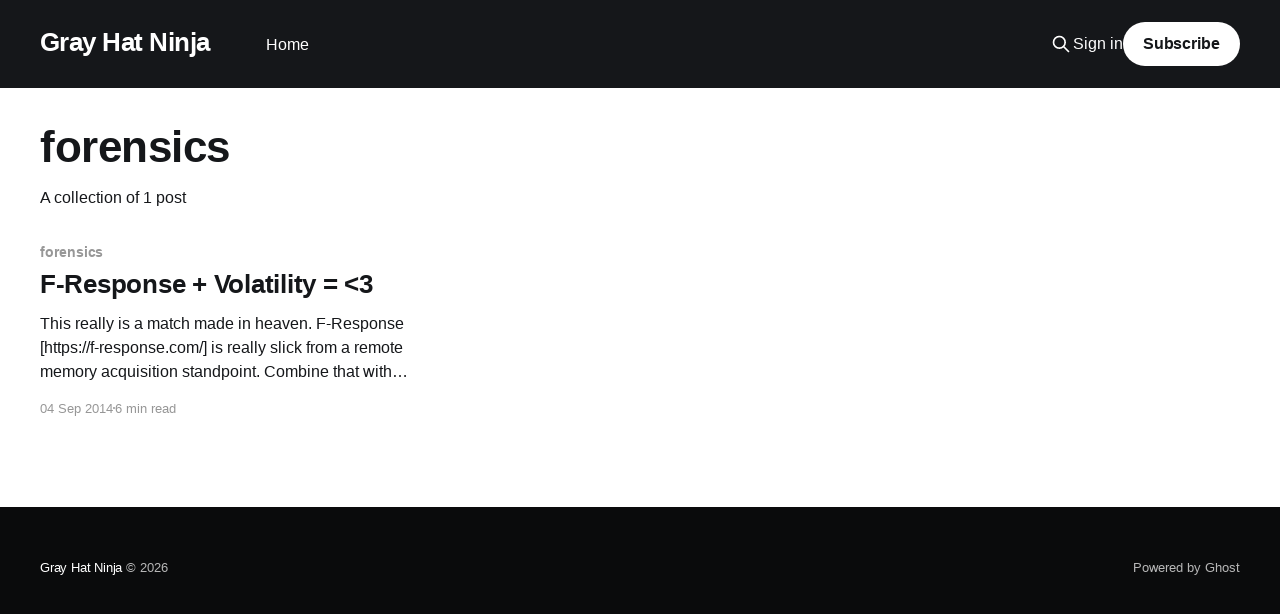

--- FILE ---
content_type: text/html; charset=utf-8
request_url: https://grayhat.ninja/tag/forensics/
body_size: 2720
content:
<!DOCTYPE html>
<html lang="en">
<head>

    <title>forensics - Gray Hat Ninja</title>
    <meta charset="utf-8" />
    <meta http-equiv="X-UA-Compatible" content="IE=edge" />
    <meta name="HandheldFriendly" content="True" />
    <meta name="viewport" content="width=device-width, initial-scale=1.0" />
    
    <link rel="preload" as="style" href="https://grayhat.ninja/assets/built/screen.css?v=bacbb418aa" />
    <link rel="preload" as="script" href="https://grayhat.ninja/assets/built/casper.js?v=bacbb418aa" />

    <link rel="stylesheet" type="text/css" href="https://grayhat.ninja/assets/built/screen.css?v=bacbb418aa" />

    <link rel="canonical" href="https://grayhat.ninja/tag/forensics/">
    <meta name="referrer" content="no-referrer-when-downgrade">
    
    <meta property="og:site_name" content="Gray Hat Ninja">
    <meta property="og:type" content="website">
    <meta property="og:title" content="forensics - Gray Hat Ninja">
    <meta property="og:url" content="https://grayhat.ninja/tag/forensics/">
    <meta property="og:image" content="https://grayhat.ninja/content/images/size/w1200/2014/Jul/18.jpg">
    <meta name="twitter:card" content="summary_large_image">
    <meta name="twitter:title" content="forensics - Gray Hat Ninja">
    <meta name="twitter:url" content="https://grayhat.ninja/tag/forensics/">
    <meta name="twitter:image" content="https://grayhat.ninja/content/images/size/w1200/2014/Jul/18.jpg">
    <meta property="og:image:width" content="1200">
    <meta property="og:image:height" content="675">
    
    <script type="application/ld+json">
{
    "@context": "https://schema.org",
    "@type": "Series",
    "publisher": {
        "@type": "Organization",
        "name": "Gray Hat Ninja",
        "url": "https://grayhat.ninja/",
        "logo": {
            "@type": "ImageObject",
            "url": "https://grayhat.ninja/favicon.ico",
            "width": 48,
            "height": 48
        }
    },
    "url": "https://grayhat.ninja/tag/forensics/",
    "name": "forensics",
    "mainEntityOfPage": "https://grayhat.ninja/tag/forensics/"
}
    </script>

    <meta name="generator" content="Ghost 6.13">
    <link rel="alternate" type="application/rss+xml" title="Gray Hat Ninja" href="https://grayhat.ninja/rss/">
    <script defer src="https://cdn.jsdelivr.net/ghost/portal@~2.56/umd/portal.min.js" data-i18n="true" data-ghost="https://grayhat.ninja/" data-key="aed3b271aebf56753bed1c39d0" data-api="https://gray-hat-ninja.ghost.io/ghost/api/content/" data-locale="en" crossorigin="anonymous"></script><style id="gh-members-styles">.gh-post-upgrade-cta-content,
.gh-post-upgrade-cta {
    display: flex;
    flex-direction: column;
    align-items: center;
    font-family: -apple-system, BlinkMacSystemFont, 'Segoe UI', Roboto, Oxygen, Ubuntu, Cantarell, 'Open Sans', 'Helvetica Neue', sans-serif;
    text-align: center;
    width: 100%;
    color: #ffffff;
    font-size: 16px;
}

.gh-post-upgrade-cta-content {
    border-radius: 8px;
    padding: 40px 4vw;
}

.gh-post-upgrade-cta h2 {
    color: #ffffff;
    font-size: 28px;
    letter-spacing: -0.2px;
    margin: 0;
    padding: 0;
}

.gh-post-upgrade-cta p {
    margin: 20px 0 0;
    padding: 0;
}

.gh-post-upgrade-cta small {
    font-size: 16px;
    letter-spacing: -0.2px;
}

.gh-post-upgrade-cta a {
    color: #ffffff;
    cursor: pointer;
    font-weight: 500;
    box-shadow: none;
    text-decoration: underline;
}

.gh-post-upgrade-cta a:hover {
    color: #ffffff;
    opacity: 0.8;
    box-shadow: none;
    text-decoration: underline;
}

.gh-post-upgrade-cta a.gh-btn {
    display: block;
    background: #ffffff;
    text-decoration: none;
    margin: 28px 0 0;
    padding: 8px 18px;
    border-radius: 4px;
    font-size: 16px;
    font-weight: 600;
}

.gh-post-upgrade-cta a.gh-btn:hover {
    opacity: 0.92;
}</style>
    <script defer src="https://cdn.jsdelivr.net/ghost/sodo-search@~1.8/umd/sodo-search.min.js" data-key="aed3b271aebf56753bed1c39d0" data-styles="https://cdn.jsdelivr.net/ghost/sodo-search@~1.8/umd/main.css" data-sodo-search="https://gray-hat-ninja.ghost.io/" data-locale="en" crossorigin="anonymous"></script>
    
    <link href="https://grayhat.ninja/webmentions/receive/" rel="webmention">
    <script defer src="/public/cards.min.js?v=bacbb418aa"></script>
    <link rel="stylesheet" type="text/css" href="/public/cards.min.css?v=bacbb418aa">
    <script defer src="/public/member-attribution.min.js?v=bacbb418aa"></script><style>:root {--ghost-accent-color: #15171A;}</style>

</head>
<body class="tag-template tag-forensics is-head-left-logo has-cover">
<div class="viewport">

    <header id="gh-head" class="gh-head outer">
        <div class="gh-head-inner inner">
            <div class="gh-head-brand">
                <a class="gh-head-logo no-image" href="https://grayhat.ninja">
                        Gray Hat Ninja
                </a>
                <button class="gh-search gh-icon-btn" aria-label="Search this site" data-ghost-search><svg xmlns="http://www.w3.org/2000/svg" fill="none" viewBox="0 0 24 24" stroke="currentColor" stroke-width="2" width="20" height="20"><path stroke-linecap="round" stroke-linejoin="round" d="M21 21l-6-6m2-5a7 7 0 11-14 0 7 7 0 0114 0z"></path></svg></button>
                <button class="gh-burger" aria-label="Main Menu"></button>
            </div>

            <nav class="gh-head-menu">
                <ul class="nav">
    <li class="nav-home"><a href="https://grayhat.ninja/">Home</a></li>
</ul>

            </nav>

            <div class="gh-head-actions">
                    <button class="gh-search gh-icon-btn" aria-label="Search this site" data-ghost-search><svg xmlns="http://www.w3.org/2000/svg" fill="none" viewBox="0 0 24 24" stroke="currentColor" stroke-width="2" width="20" height="20"><path stroke-linecap="round" stroke-linejoin="round" d="M21 21l-6-6m2-5a7 7 0 11-14 0 7 7 0 0114 0z"></path></svg></button>
                    <div class="gh-head-members">
                                <a class="gh-head-link" href="#/portal/signin" data-portal="signin">Sign in</a>
                                <a class="gh-head-button" href="#/portal/signup" data-portal="signup">Subscribe</a>
                    </div>
            </div>
        </div>
    </header>

    <div class="site-content">
        
<main id="site-main" class="site-main outer">
<div class="inner posts">
    <div class="post-feed">

        <section class="post-card post-card-large">


            <div class="post-card-content">
            <div class="post-card-content-link">
                <header class="post-card-header">
                    <h2 class="post-card-title">forensics</h2>
                </header>
                <div class="post-card-excerpt">
                        A collection of 1 post
                </div>
            </div>
            </div>

        </section>

            
<article class="post-card post tag-forensics tag-volatility no-image">


    <div class="post-card-content">

        <a class="post-card-content-link" href="/f-response-volatility-3/">
            <header class="post-card-header">
                <div class="post-card-tags">
                        <span class="post-card-primary-tag">forensics</span>
                </div>
                <h2 class="post-card-title">
                    F-Response + Volatility &#x3D; &lt;3
                </h2>
            </header>
                <div class="post-card-excerpt">This really is a match made in heaven. F-Response [https://f-response.com/]  is
really slick from a remote memory acquisition standpoint. Combine that with 
Volatility [https://github.com/volatilityfoundation/volatility]  and you have an
easy 30-minute meal recipe for memory forensics and incident response.

I set F-Response up to allow</div>
        </a>

        <footer class="post-card-meta">
            <time class="post-card-meta-date" datetime="2014-09-04">04 Sep 2014</time>
                <span class="post-card-meta-length">6 min read</span>
        </footer>

    </div>

</article>

    </div>

    <nav class="pagination">
    <span class="page-number">Page 1 of 1</span>
</nav>

    
</div>
</main>

    </div>

    <footer class="site-footer outer">
        <div class="inner">
            <section class="copyright"><a href="https://grayhat.ninja">Gray Hat Ninja</a> &copy; 2026</section>
            <nav class="site-footer-nav">
                
            </nav>
            <div class="gh-powered-by"><a href="https://ghost.org/" target="_blank" rel="noopener">Powered by Ghost</a></div>
        </div>
    </footer>

</div>


<script
    src="https://code.jquery.com/jquery-3.5.1.min.js"
    integrity="sha256-9/aliU8dGd2tb6OSsuzixeV4y/faTqgFtohetphbbj0="
    crossorigin="anonymous">
</script>
<script src="https://grayhat.ninja/assets/built/casper.js?v=bacbb418aa"></script>
<script>
$(document).ready(function () {
    // Mobile Menu Trigger
    $('.gh-burger').click(function () {
        $('body').toggleClass('gh-head-open');
    });
    // FitVids - Makes video embeds responsive
    $(".gh-content").fitVids();
});
</script>

<!-- You can safely delete this line if your theme does not require jQuery -->
<script type="text/javascript" src="https://code.jquery.com/jquery-1.11.3.min.js"></script>

</body>
</html>
